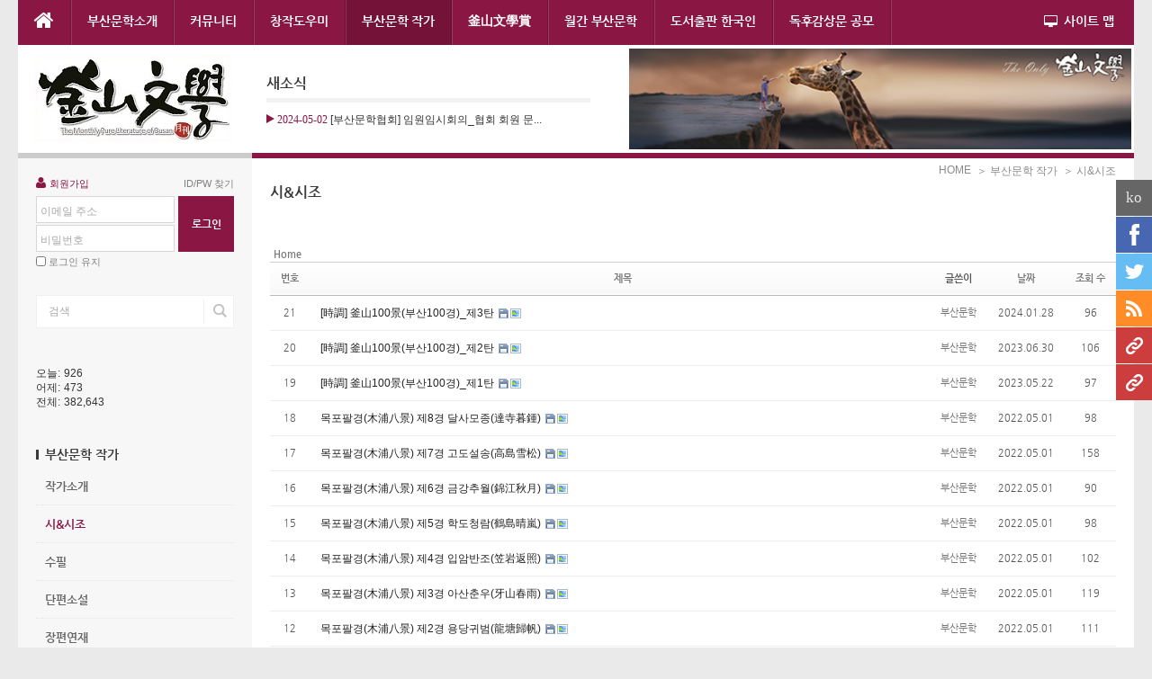

--- FILE ---
content_type: text/html; charset=UTF-8
request_url: http://busanmunhak.com/busanpoem
body_size: 13129
content:
<!DOCTYPE html>
<html lang="ko">
<head>
<!-- META -->
<meta charset="utf-8">
<meta name="Generator" content="XpressEngine">
<meta http-equiv="X-UA-Compatible" content="IE=edge">
<meta http-equiv="X-UA-Compatible" content="IE=edge">
<!-- TITLE -->
<title>시&amp;시조</title>
<!-- CSS -->
<link rel="stylesheet" href="/common/css/xe.min.css?20170216141926" />
<link rel="stylesheet" href="/common/js/plugins/ui/jquery-ui.min.css?20170216141926" />
<link rel="stylesheet" href="https://maxcdn.bootstrapcdn.com/font-awesome/4.2.0/css/font-awesome.min.css" />
<link rel="stylesheet" href="/modules/board/skins/sketchbook/css/board.css?20170216142257" />
<!--[if lt IE 9]><link rel="stylesheet" href="/modules/board/skins/sketchbook/css/ie8.css?20170216142257" />
<![endif]--><link rel="stylesheet" href="/layouts/neat/css/cameron.responsive.css?20171227073609" />
<link rel="stylesheet" href="/layouts/neat/css/layout.css?20171227073609" />
<link rel="stylesheet" href="/layouts/neat/fonts/nanumgothic.css?20171227073610" />
<link rel="stylesheet" href="/layouts/neat/css/colorset1.css?20171227073609" />
<link rel="stylesheet" href="/modules/editor/styles/ckeditor_light/style.css?20170216141926" />
<link rel="stylesheet" href="/widgets/cameronListOne/skins/neat_news_ticker/neat_news_ticker.css?20171227073611" />
<link rel="stylesheet" href="/widgetstyles/neat_more/neat_more.css?20171227073609" />
<link rel="stylesheet" href="/widgets/login_info/skins/neat/neatSign.css?20171227073611" />
<link rel="stylesheet" href="/widgets/counter_status/skins/default/css/widget.css?20170216141926" />
<link rel="stylesheet" href="/widgets/treasurej_popular/skins/neat_popular_tabs/neat_popular.css?20170219203402" />
<link rel="stylesheet" href="/addons/cameron_mobile_nav/css/cameron_mobile_navr.css?20171227073609" />
<link rel="stylesheet" href="/addons/cameron_plugin/css/cameron_plugin.css?20171227110338" />
<link rel="stylesheet" href="/files/faceOff/135/layout.css?20220701012212" />
<!-- JS -->
<script>
var current_url = "http://busanmunhak.com/?mid=busanpoem";
var request_uri = "http://busanmunhak.com/";
var current_mid = "busanpoem";
var waiting_message = "서버에 요청 중입니다. 잠시만 기다려주세요.";
var ssl_actions = new Array();
var default_url = "http://busanmunhak.com/";
</script>
<!--[if lt IE 9]><script src="/common/js/jquery-1.x.min.js?20170216141926"></script>
<![endif]--><!--[if gte IE 9]><!--><script src="/common/js/jquery.min.js?20170216141926"></script>
<!--<![endif]--><script src="/common/js/x.min.js?20171007055321"></script>
<script src="/common/js/xe.min.js?20171202025911"></script>
<script src="/modules/board/tpl/js/board.min.js?20170216141926"></script>
<script src="/layouts/neat/js/modernizr.custom.js?20171227073610"></script>
<script src="/widgets/cameronListOne/skins/neat_news_ticker/neat_news_ticker.js?20171227073611"></script>
<script src="/widgets/login_info/skins/neat/neatSign.js?20171227073611"></script>
<script src="/addons/cameron_plugin/js/cameron_plugin.js?20171227110338"></script>
<!-- RSS -->
<!-- ICON -->


<link href="//maxcdn.bootstrapcdn.com/font-awesome/4.2.0/css/font-awesome.min.css" rel="stylesheet">
<link rel="canonical" href="http://busanmunhak.com/busanpoem" />
<meta property="og:locale" content="ko_KR" />
<meta property="og:type" content="website" />
<meta property="og:url" content="http://busanmunhak.com/busanpoem" />
<meta property="og:title" content="시&amp;amp;시조" />
<style type="text/css" id="settings">
.bd, .bd select, .bd button, .bd table{font-family:'Nanum Gothic','Malgun Gothic',돋움,sans-serif !important}
.bd input, .bd textarea{font-family:돋움,sans-serif !important}
.bd .ngeb{font-family:'Nanum Gothic','Malgun Gothic',돋움,sans-serif !important; font-weight:700}
.bd{color:#777}
.bd a{-ms-transition:all .2s; -moz-transition:all .1s; -o-transition:all .1s; -webkit-transition:all .1s; transition:all .1s; color:#777}
.bd_zine h3{text-shadow:none !important; color:#333}
.bd_hd{padding:0 !important}
.bd_zine.zine li{margin:0; padding:12px 8px 12px 12px}
.bd_zine .cnt{font-family:돋움,sans-serif; margin-top:10px; font-size:12px; color:#888}
.bd_zine.zine .info .itm{margin:20px 7px 0 0}
.bd_zine.card li{background:#f8f8f8}
.bd_zine.card .hx,
.bd_zine.card .notice a{border-radius:0}
.bd_zine.card h3{color:#333 !important}
.bd .card1{margin-top:-20px}
.bd_tb_lst td.title{font-family:돋움,sans-serif}
.bd_tb_lst th,
.bd_tb_lst td{padding:10px 12px}
.bd_tb_lst .notice td, .bd_zine li.notice, .bd_tb_lst .select, .bd_tb_lst tbody tr:hover{background-color:#f9f9f9; -ms-transition:all .1s; -moz-transition:all .1s; -o-transition:all .1s; -webkit-transition:all .1s; transition:all .1s}
.bd_tb_lst{margin-top:0}
.btn_img{height:auto; padding:8px 15px 8px 15px; font-size:12px}
.btn_img.no{height:auto; padding:8px 15px 8px 15px}
.bd .ico_16px{display:none}
.bd .bd_srch_btm .ico_16px{display:inline-block}
.bd .tx_ico_chk{display:none}
.bd_srch_btm .select{padding:8px 4px 7px 4px}
.bd .itx,
.bd select{color:#777}
.bd_srch_btm.on .search{top:8px}


.banner_header{width:478px; vertical-align:middle; display:inline-block; zoom:1; *display:inline; padding-right:20px; padding-left:20px; text-align:right}

#sf-menu a.nav1st{padding-right:18px; padding-left:18px}

body{ font-family:돋음,sans-serif; }
table, input, textarea, select, button { font-family:돋음,sans-serif; }</style>
<style data-id="bdCss">
.bd a:focus,.bd input:focus,.bd button:focus,.bd textarea:focus,.bd select:focus{outline-color:#c71585;}
.bd .replyNum{color:#c71585 !important}
.bd .trackbackNum{color:#8b0000 !important}
.bd.fdb_count .replyNum{background:#c71585;}
.bd.fdb_count .trackbackNum{background:#8b0000;}
.bd em,.bd .color{color:#c71585;}
.bd .shadow{text-shadow:1px 1px 1px #8b0000;}
.bd .bolder{color:#c71585;text-shadow:2px 2px 4px #8b0000;}
.bd .bg_color{background-color:#c71585;}
.bd .bg_f_color{background-color:#c71585;background:-webkit-linear-gradient(#FFF -50%,#c71585 50%);background:linear-gradient(to bottom,#FFF -50%,#c71585 50%);}
.bd .border_color{border-color:#c71585;}
.bd .bx_shadow{box-shadow:0 0 2px #8b0000;}
.viewer_with.on:before{background-color:#c71585;box-shadow:0 0 2px #c71585;}
.bd_zine.zine li:first-child,.bd_tb_lst.common_notice tr:first-child td{margin-top:2px;border-top:1px solid #DDD}
.bd_zine .info b,.bd_zine .info a{color:#8b0000;}
.bd_zine.card h3{color:#c71585;}
.bd_tb_lst{margin-top:0}
.bd_tb_lst .cate span,.bd_tb_lst .author span,.bd_tb_lst .last_post small{max-width:px}
</style><script>
//<![CDATA[
xe.current_lang = "ko";
xe.cmd_find = "찾기";
xe.cmd_cancel = "취소";
xe.cmd_confirm = "확인";
xe.msg_no_root = "루트는 선택 할 수 없습니다.";
xe.msg_no_shortcut = "바로가기는 선택 할 수 없습니다.";
xe.msg_select_menu = "대상 메뉴 선택";
//]]>
</script>
</head>
<body>
<body id="sub" class="colorset1">
<p class="skipNav"><a href="#content" id="skip" tabindex="1">본문으로 바로가기</a></p>
<div id="cameron-body">
	<header id="header" class="cameron-container boxs">
		<div class="neat-top cameron-row boxs">
			<div id="main-menu" class="cameron-md-10 boxs"><nav id="main-nav" class="visible-lg visible-md newclearfix">
	<ul id="sf-menu">
		<li class="navHome"><a class="nav1st" href="http://busanmunhak.com/"><i class="fa fa-home icon-home"></i></a></li>
		<li>
			<a class="nav1st" href="/index">부산문학소개</a>
						<ul>
				<li>
					<a class="nav2nd" href="/introcom">회사소개</a>
														</li><li>
					<a class="nav2nd" href="/eventphoto">행사사진</a>
														</li><li>
					<a class="nav2nd" href="/visitus">찾아오시는길</a>
														</li><li>
					<a class="nav2nd" href="/contact_LZAQ54">CONTACT US</a>
														</li><li>
					<a class="nav2nd" href="/contract">정관</a>
														</li><li>
					<a class="nav2nd" href="/notice">공지사항</a>
														</li><li>
					<a class="nav2nd" href="/production">제작공정관련</a>
														</li><li>
					<a class="nav2nd" href="/qna">Q&amp;A</a>
														</li><li>
					<a class="nav2nd" href="/faq">FAQ</a>
														</li>			</ul>		</li><li>
			<a class="nav1st" href="/community">커뮤니티</a>
						<ul>
				<li>
					<a class="nav2nd" href="/name">방명록</a>
														</li><li>
					<a class="nav2nd" href="/hello">가입인사</a>
														</li><li>
					<a class="nav2nd" href="/freeboard">자유게시판</a>
														</li><li>
					<a class="nav2nd" href="/photogallery">포토갤러리</a>
														</li><li>
					<a class="nav2nd" href="/market">벼룩시장</a>
														</li>			</ul>		</li><li>
			<a class="nav1st" href="/help">창작도우미</a>
						<ul>
				<li>
					<a class="nav2nd" href="/generaltheory">문학일반론</a>
														</li><li>
					<a class="nav2nd" href="/correct">우리글 바로쓰기</a>
														</li><li>
					<a class="nav2nd" href="/feeling">감성게시판</a>
														</li><li>
					<a class="nav2nd" href="/goodwriting">좋은작가 좋은글-김춘봉작가</a>
														</li><li>
					<a class="nav2nd" href="/newbook">신간도서안내</a>
														</li><li>
					<a class="nav2nd" href="/intromunhakgongmo">문학공모전소개</a>
														</li><li>
					<a class="nav2nd" href="/datatank">자료탱크</a>
														</li>			</ul>		</li><li class="current1">
			<a class="nav1st" href="/busanwriter">부산문학 작가</a>
						<ul>
				<li>
					<a class="nav2nd" href="/introbusan">작가소개</a>
														</li><li class="current2">
					<a class="nav2nd" href="/busanpoem">시&amp;시조</a>
														</li><li>
					<a class="nav2nd" href="/busanessay">수필</a>
														</li><li>
					<a class="nav2nd" href="/busanshortnovel">단편소설</a>
														</li><li>
					<a class="nav2nd" href="/busanlong">장편연재</a>
														</li><li>
					<a class="nav2nd" href="/busanchild">아동문학</a>
														</li><li>
					<a class="nav2nd" href="/busancritic">평론</a>
														</li><li>
					<a class="nav2nd" href="/busanart">그림&amp;공예</a>
														</li><li>
					<a class="nav2nd" href="/board_XeaM35">창작마당</a>
														</li>			</ul>		</li><li>
			<a class="nav1st" href="#">釜山文學賞</a>
						<ul>
				<li>
					<a class="nav2nd" href="/busanprizeintro">부산문학상 소개</a>
										<ul>
						<li>
							<a class="nav3rd" href="/board_YYOe34">시(詩)</a>
													</li><li>
							<a class="nav3rd" href="/board_PdVo53">소설</a>
													</li><li>
							<a class="nav3rd" href="/board_bLWM71">수필</a>
													</li>					</ul>				</li><li>
					<a class="nav2nd" href="/newprizeintro">신인문학상 소개</a>
										<ul>
						<li>
							<a class="nav3rd" href="/board_gGpB35">시(詩)</a>
													</li><li>
							<a class="nav3rd" href="/board_Dgmc55">시조</a>
													</li><li>
							<a class="nav3rd" href="/board_TLTZ75">수필</a>
													</li><li>
							<a class="nav3rd" href="/board_JbYT90">소설</a>
													</li><li>
							<a class="nav3rd" href="/board_tmDz09">문학평론</a>
													</li><li>
							<a class="nav3rd" href="/board_heMP27">희곡</a>
													</li>					</ul>				</li><li>
					<a class="nav2nd" href="/winnerlist">수상자 목록</a>
														</li>			</ul>		</li><li>
			<a class="nav1st" href="/monthbusan">월간 부산문학</a>
						<ul>
				<li>
					<a class="nav2nd" href="/article">기사제보</a>
														</li><li>
					<a class="nav2nd" href="/receiveraw">원고접수</a>
														</li><li>
					<a class="nav2nd" href="/advertize">광고접수</a>
														</li><li>
					<a class="nav2nd" href="/subscribe">정기구독신청</a>
														</li><li>
					<a class="nav2nd" href="/data">기사자료</a>
														</li><li>
					<a class="nav2nd" href="/event">행사취재&amp;참관</a>
														</li><li>
					<a class="nav2nd" href="/interview">인터뷰&amp;탐방</a>
														</li><li>
					<a class="nav2nd" href="/munhaknews">문학계뉴스&amp;이슈</a>
														</li><li>
					<a class="nav2nd" href="/media">각종언론보도</a>
														</li><li>
					<a class="nav2nd" href="/listbusan">부산문학 목차</a>
														</li><li>
					<a class="nav2nd" href="/ebook">부산문학 이북</a>
														</li>			</ul>		</li><li>
			<a class="nav1st" href="#">도서출판 한국인</a>
						<ul>
				<li>
					<a class="nav2nd" href="/introhankukin">회사소개</a>
														</li><li>
					<a class="nav2nd" href="/listpublish">출판도서 목록</a>
														</li><li>
					<a class="nav2nd" href="/contact">출판 상담</a>
														</li><li>
					<a class="nav2nd" href="/pressdata">보도 자료</a>
														</li>			</ul>		</li><li>
			<a class="nav1st" href="#">독후감상문 공모</a>
						<ul>
				<li>
					<a class="nav2nd" href="/page_nPbA39">공모전 소개</a>
														</li><li>
					<a class="nav2nd" href="/board_HzPU87">독후감상문 전용 게시판</a>
														</li><li>
					<a class="nav2nd" href="/board_xvya39">수상자 및 심사평</a>
														</li>			</ul>		</li>	</ul>
</nav></div>
			<div id="sitemap" class="visible-lg visible-md cameron-md-2 boxs"><a id="sitemap-link" href="#"><i class="fa fa-desktop icon-desktop"></i> 사이트 맵</a>
<span id="sitemapArrow"></span>
<nav id="sitemap-nav">
	<ul id="sitemap-list" style="background-image:url('http://busanmunhak.dothome.co.kr/layouts/neat/thetitle.png');background-repeat: no-repeat;background-attachment: fixed;
    background-position: center 100px;">
		<li>
			<a class="nav1st" href="/index">부산문학소개</a>
						<ul>
				<li>
					<a class="nav2nd" href="/introcom">회사소개</a>
														</li><li>
					<a class="nav2nd" href="/eventphoto">행사사진</a>
														</li><li>
					<a class="nav2nd" href="/visitus">찾아오시는길</a>
														</li><li>
					<a class="nav2nd" href="/contact_LZAQ54">CONTACT US</a>
														</li><li>
					<a class="nav2nd" href="/contract">정관</a>
														</li><li>
					<a class="nav2nd" href="/notice">공지사항</a>
														</li><li>
					<a class="nav2nd" href="/production">제작공정관련</a>
														</li><li>
					<a class="nav2nd" href="/qna">Q&amp;A</a>
														</li><li>
					<a class="nav2nd" href="/faq">FAQ</a>
														</li>			</ul>		</li><li>
			<a class="nav1st" href="/community">커뮤니티</a>
						<ul>
				<li>
					<a class="nav2nd" href="/name">방명록</a>
														</li><li>
					<a class="nav2nd" href="/hello">가입인사</a>
														</li><li>
					<a class="nav2nd" href="/freeboard">자유게시판</a>
														</li><li>
					<a class="nav2nd" href="/photogallery">포토갤러리</a>
														</li><li>
					<a class="nav2nd" href="/market">벼룩시장</a>
														</li>			</ul>		</li><li>
			<a class="nav1st" href="/help">창작도우미</a>
						<ul>
				<li>
					<a class="nav2nd" href="/generaltheory">문학일반론</a>
														</li><li>
					<a class="nav2nd" href="/correct">우리글 바로쓰기</a>
														</li><li>
					<a class="nav2nd" href="/feeling">감성게시판</a>
														</li><li>
					<a class="nav2nd" href="/goodwriting">좋은작가 좋은글-김춘봉작가</a>
														</li><li>
					<a class="nav2nd" href="/newbook">신간도서안내</a>
														</li><li>
					<a class="nav2nd" href="/intromunhakgongmo">문학공모전소개</a>
														</li><li>
					<a class="nav2nd" href="/datatank">자료탱크</a>
														</li>			</ul>		</li><li class="current1">
			<a class="nav1st" href="/busanwriter">부산문학 작가</a>
						<ul>
				<li>
					<a class="nav2nd" href="/introbusan">작가소개</a>
														</li><li class="current2">
					<a class="nav2nd" href="/busanpoem">시&amp;시조</a>
														</li><li>
					<a class="nav2nd" href="/busanessay">수필</a>
														</li><li>
					<a class="nav2nd" href="/busanshortnovel">단편소설</a>
														</li><li>
					<a class="nav2nd" href="/busanlong">장편연재</a>
														</li><li>
					<a class="nav2nd" href="/busanchild">아동문학</a>
														</li><li>
					<a class="nav2nd" href="/busancritic">평론</a>
														</li><li>
					<a class="nav2nd" href="/busanart">그림&amp;공예</a>
														</li><li>
					<a class="nav2nd" href="/board_XeaM35">창작마당</a>
														</li>			</ul>		</li><li>
			<a class="nav1st" href="#">釜山文學賞</a>
						<ul>
				<li>
					<a class="nav2nd" href="/busanprizeintro">부산문학상 소개</a>
										<ul>
						<li>
							<a class="nav3rd" href="/board_YYOe34">&nbsp;-&nbsp;시(詩)</a>
													</li><li>
							<a class="nav3rd" href="/board_PdVo53">&nbsp;-&nbsp;소설</a>
													</li><li>
							<a class="nav3rd" href="/board_bLWM71">&nbsp;-&nbsp;수필</a>
													</li>					</ul>				</li><li>
					<a class="nav2nd" href="/newprizeintro">신인문학상 소개</a>
										<ul>
						<li>
							<a class="nav3rd" href="/board_gGpB35">&nbsp;-&nbsp;시(詩)</a>
													</li><li>
							<a class="nav3rd" href="/board_Dgmc55">&nbsp;-&nbsp;시조</a>
													</li><li>
							<a class="nav3rd" href="/board_TLTZ75">&nbsp;-&nbsp;수필</a>
													</li><li>
							<a class="nav3rd" href="/board_JbYT90">&nbsp;-&nbsp;소설</a>
													</li><li>
							<a class="nav3rd" href="/board_tmDz09">&nbsp;-&nbsp;문학평론</a>
													</li><li>
							<a class="nav3rd" href="/board_heMP27">&nbsp;-&nbsp;희곡</a>
													</li>					</ul>				</li><li>
					<a class="nav2nd" href="/winnerlist">수상자 목록</a>
														</li>			</ul>		</li><li>
			<a class="nav1st" href="/monthbusan">월간 부산문학</a>
						<ul>
				<li>
					<a class="nav2nd" href="/article">기사제보</a>
														</li><li>
					<a class="nav2nd" href="/receiveraw">원고접수</a>
														</li><li>
					<a class="nav2nd" href="/advertize">광고접수</a>
														</li><li>
					<a class="nav2nd" href="/subscribe">정기구독신청</a>
														</li><li>
					<a class="nav2nd" href="/data">기사자료</a>
														</li><li>
					<a class="nav2nd" href="/event">행사취재&amp;참관</a>
														</li><li>
					<a class="nav2nd" href="/interview">인터뷰&amp;탐방</a>
														</li><li>
					<a class="nav2nd" href="/munhaknews">문학계뉴스&amp;이슈</a>
														</li><li>
					<a class="nav2nd" href="/media">각종언론보도</a>
														</li><li>
					<a class="nav2nd" href="/listbusan">부산문학 목차</a>
														</li><li>
					<a class="nav2nd" href="/ebook">부산문학 이북</a>
														</li>			</ul>		</li><li>
			<a class="nav1st" href="#">도서출판 한국인</a>
						<ul>
				<li>
					<a class="nav2nd" href="/introhankukin">회사소개</a>
														</li><li>
					<a class="nav2nd" href="/listpublish">출판도서 목록</a>
														</li><li>
					<a class="nav2nd" href="/contact">출판 상담</a>
														</li><li>
					<a class="nav2nd" href="/pressdata">보도 자료</a>
														</li>			</ul>		</li><li>
			<a class="nav1st" href="#">독후감상문 공모</a>
						<ul>
				<li>
					<a class="nav2nd" href="/page_nPbA39">공모전 소개</a>
														</li><li>
					<a class="nav2nd" href="/board_HzPU87">독후감상문 전용 게시판</a>
														</li><li>
					<a class="nav2nd" href="/board_xvya39">수상자 및 심사평</a>
														</li>			</ul>		</li>	</ul>
</nav>
</div>
		</div>
		
		<div class="neat-header cameron-row boxs">
			<div class="neat-header-v">
				<div class="logo_header boxs">
					<a href="/index" id="logo" tabindex="2">
													<img src="http://busanmunhak.com/files/attach/images/135/e3d3473e2f379d354238d38576cedda4.jpg" alt="부산문학" title="부산문학">
											</a>
				</div>
																											<div class="news_header boxs">
										<div class="xe-widget-wrapper " style=""><div id="neat_more2" class="neat_more">
	<div class="moreTitle newclearfix">
		<h4>
						새소식					</h4>
					</div>
    <div style="*zoom:1;padding:0px 0px 0px 0px !important;"><script type="text/javascript">
jQuery(function($){
	$('#ticker2').list_ticker({
		speed:5000,
		effect:'slide',
		random:false
	});
})
</script>
<ul id="ticker2" class="neat_news_ticker">
	<li>
		<a href="/3905416"><span class="news_arrow"></span>
											<span class="date">2024-05-02</span>													<span class="title">[부산문학협회] 임원임시회의_협회 회원 문...</span>
																	</a>
	</li><li>
		<a href="/3880455"><span class="news_arrow"></span>
											<span class="date">2024-02-14</span>													<span class="title">올해 새롭게 도전할 은유시인의 세 가지 과제</span>
																	</a>
	</li><li>
		<a href="/3874076"><span class="news_arrow"></span>
											<span class="date">2024-01-28</span>													<span class="title">다대포를 구슬피 떠도는 임란진혼곡_김영찬 ...</span>
																	</a>
	</li><li>
		<a href="/3873570"><span class="news_arrow"></span>
											<span class="date">2024-01-27</span>													<span class="title">2024년 [부산문학협회] 제1차 정기총회</span>
																	</a>
	</li><li>
		<a href="/3868146"><span class="news_arrow"></span>
											<span class="date">2024-01-16</span>													<span class="title">[부산문학협회] 회원 시화전 및 부산100경전...</span>
																	</a>
	</li><li>
		<a href="/3861247"><span class="news_arrow"></span>
											<span class="date">2024-01-01</span>													<span class="title">[부산문학협회] 주최 제1차 [독후감상문공모...</span>
																	</a>
	</li><li>
		<a href="/3859616"><span class="news_arrow"></span>
											<span class="date">2023-12-29</span>													<span class="title">[부산문학협회] 제1회 부산문학인상 및 신인...</span>
																	</a>
	</li><li>
		<a href="/3859615"><span class="news_arrow"></span>
											<span class="date">2023-12-29</span>													<span class="title">[부산문학협회] 송년회_2023년12월29일 PM6:00</span>
																	</a>
	</li><li>
		<a href="/3849368"><span class="news_arrow"></span>
											<span class="date">2023-12-09</span>													<span class="title">[부산문학협회] 시낭송시화전분과회의</span>
																	</a>
	</li><li>
		<a href="/3849360"><span class="news_arrow"></span>
											<span class="date">2023-12-09</span>													<span class="title">[부산문학협회] 임원 좌담회</span>
																	</a>
	</li><li>
		<a href="/3846443"><span class="news_arrow"></span>
											<span class="date">2023-12-03</span>													<span class="title">[부산문학협회] 조직도와 각 조직의 역할</span>
																	</a>
	</li><li>
		<a href="/3846440"><span class="news_arrow"></span>
											<span class="date">2023-12-03</span>													<span class="title">&lt;부산문학협회&gt; 조직도와 각 조직의 역할</span>
																	</a>
	</li><li>
		<a href="/3843153"><span class="news_arrow"></span>
											<span class="date">2023-11-26</span>													<span class="title">[부산문학협회] 제1회 부산문학인상 및 신인...</span>
																	</a>
	</li><li>
		<a href="/3843152"><span class="news_arrow"></span>
											<span class="date">2023-11-26</span>													<span class="title">[부산문학협회] 제1회 부산문학인상 및 신인...</span>
																	</a>
	</li><li>
		<a href="/3843151"><span class="news_arrow"></span>
											<span class="date">2023-11-26</span>													<span class="title">[부산문학협회] 제1회 부산문학인상 및 신인...</span>
																	</a>
	</li><li>
		<a href="/3834527"><span class="news_arrow"></span>
											<span class="date">2023-11-08</span>													<span class="title">[부산문학협회] 정기총회(11월5일 오후5시) ...</span>
																	</a>
	</li><li>
		<a href="/3834466"><span class="news_arrow"></span>
											<span class="date">2023-11-08</span>													<span class="title">[부산문인협회] 박혜숙이 11월 5일 [부산문...</span>
																	</a>
	</li><li>
		<a href="/3834452"><span class="news_arrow"></span>
											<span class="date">2023-11-08</span>													<span class="title">[부산문인협회] 박혜숙이 11월 5일 [부산문...</span>
																	</a>
	</li><li>
		<a href="/3831714"><span class="news_arrow"></span>
											<span class="date">2023-11-03</span>													<span class="title">이제는 모바일환경에서도 부산문학을 접근할...</span>
																	</a>
	</li><li>
		<a href="/3825264"><span class="news_arrow"></span>
											<span class="date">2023-10-20</span>													<span class="title">부산문학협회 심벌&amp;로고, 행사용 협회기</span>
																	</a>
	</li></ul></div></div></div>
				</div>								<div class="banner_header boxs"><img src="http://busanmunhak.com/top3.jpg"  width=558></div>
				<div class="login-header boxs">
					<div class="xe-widget-wrapper " style=""><div style="*zoom:1;padding:0px 0px 0px 0px !important;"><form id="fo_login_widget" action="/index.php?act=procMemberLogin" method="post"  class="account"><input type="hidden" name="error_return_url" value="/busanpoem" /><input type="hidden" name="mid" value="busanpoem" /><input type="hidden" name="vid" value="" /><input type="hidden" name="ruleset" value="@login" />
	<fieldset id="acField">
		<input type="hidden" name="act" value="procMemberLogin" />
		<input type="hidden" name="success_return_url" value="/busanpoem" />
		<input type="hidden" name="xe_validator_id" value="widgets/login_info/skins/neat/login_form/1" />
		<div class="helpSign newclearfix">
			<a class="signup" href="/index.php?mid=busanpoem&amp;act=dispMemberSignUpForm"><i class="fa fa-user"></i> 회원가입</a> 
			<a class="help" href="/index.php?mid=busanpoem&amp;act=dispMemberFindAccount">ID/PW 찾기</a>
		</div>
				<div class="newclearfix">
			<div class="idpw">
				<div class="id">
									<label for="user_id">이메일 주소</label>
					<input name="user_id" id="user_id" type="email" required onBlur="if(this.value.length!=0){this.style.backgroundColor='#ffffff'}else{this.style.backgroundColor='transparent'};" />
								</div>
				<div class="pw">
					<label for="user_pw">비밀번호</label>
					<input name="password" id="user_pw" type="password" required onBlur="if(this.value.length!=0){this.style.backgroundColor='#ffffff'}else{this.style.backgroundColor='transparent'};" />
				</div>
			</div>
			<div class="sButton"><input type="submit" value="로그인" /></div>
		</div>
		<div class="keep newclearfix">
			<input type="checkbox" name="keep_signed" id="keep_signed" value="Y" />
			<label for="keep_signed">로그인 유지</label>
		</div>
		<div class="acWarning">브라우저를 닫더라도 로그인이 계속 유지될 수 있습니다. 로그인 유지 기능을 사용할 경우 다음 접속부터는 로그인할 필요가 없습니다. 단, 게임방, 학교 등 공공장소에서 이용 시 개인정보가 유출될 수 있으니 꼭 로그아웃을 해주세요.</div>
	</fieldset>
</form></div></div>
				</div>
			</div>
		</div>
	</header>
	
	<section id="contents" class="cameron-container boxs">
		<div class="cameron-row boxs">
			<aside id="sidebar" class="cameron-md-custom boxs">
	<div class="side-widget side-login newclearfix">
		<div class="xe-widget-wrapper " style=""><div style="*zoom:1;padding:0px 0px 0px 0px !important;"><form id="fo_login_widget" action="/index.php?act=procMemberLogin" method="post"  class="account"><input type="hidden" name="error_return_url" value="/busanpoem" /><input type="hidden" name="mid" value="busanpoem" /><input type="hidden" name="vid" value="" /><input type="hidden" name="ruleset" value="@login" />
	<fieldset id="acField">
		<input type="hidden" name="act" value="procMemberLogin" />
		<input type="hidden" name="success_return_url" value="/busanpoem" />
		<input type="hidden" name="xe_validator_id" value="widgets/login_info/skins/neat/login_form/1" />
		<div class="helpSign newclearfix">
			<a class="signup" href="/index.php?mid=busanpoem&amp;act=dispMemberSignUpForm"><i class="fa fa-user"></i> 회원가입</a> 
			<a class="help" href="/index.php?mid=busanpoem&amp;act=dispMemberFindAccount">ID/PW 찾기</a>
		</div>
				<div class="newclearfix">
			<div class="idpw">
				<div class="id">
									<label for="user_id">이메일 주소</label>
					<input name="user_id" id="user_id" type="email" required onBlur="if(this.value.length!=0){this.style.backgroundColor='#ffffff'}else{this.style.backgroundColor='transparent'};" />
								</div>
				<div class="pw">
					<label for="user_pw">비밀번호</label>
					<input name="password" id="user_pw" type="password" required onBlur="if(this.value.length!=0){this.style.backgroundColor='#ffffff'}else{this.style.backgroundColor='transparent'};" />
				</div>
			</div>
			<div class="sButton"><input type="submit" value="로그인" /></div>
		</div>
		<div class="keep newclearfix">
			<input type="checkbox" name="keep_signed" id="keep_signed" value="Y" />
			<label for="keep_signed">로그인 유지</label>
		</div>
		<div class="acWarning">브라우저를 닫더라도 로그인이 계속 유지될 수 있습니다. 로그인 유지 기능을 사용할 경우 다음 접속부터는 로그인할 필요가 없습니다. 단, 게임방, 학교 등 공공장소에서 이용 시 개인정보가 유출될 수 있으니 꼭 로그아웃을 해주세요.</div>
	</fieldset>
</form></div></div>
	</div>
	<div class="side-widget newclearfix">
		<form action="http://busanmunhak.com/" method="post"  id="sideSearch" class="newclearfix">
			<input type="hidden" name="vid" value="" />
			<input type="hidden" name="mid" value="busanpoem" />
			<input type="hidden" name="act" value="IS" />
			<input type="hidden" name="where" value="" />
			<input type="hidden" name="search_target" value="title_content" />
			<input type="text" name="is_keyword" id="search_input" class="inputText" placeholder="검색" value="" />
			<input type="submit" class="submit search_submit" value="" />
		</form>
	</div>	<div class="side-widget newclearfix">
		<p style="text-align:center;"><div class="xe-widget-wrapper " style=""><div style="*zoom:1;padding:0px 0px 0px 0px !important;"><div class="widgetContainer">
    <dl class="widgetCounter">
        <dt>오늘:</dt>
        <dd>926</dd>
        <dt>어제:</dt>
        <dd>473</dd>
        <dt>전체:</dt>
        <dd>382,643</dd>
    </dl>
</div>
</div></div></p>	</div>	<div class="side-widget newclearfix">
		
		<ul id="side_menu">
			<li>
				<span class="sm_title">부산문학 작가</span>
				
				<ul>
					<li>
													<a href="/introbusan" class="sm2nd">작가소개</a>
																	</li><li class="current2">
													<a href="/busanpoem" class="sm2nd">시&amp;시조</a>
																	</li><li>
													<a href="/busanessay" class="sm2nd">수필</a>
																	</li><li>
													<a href="/busanshortnovel" class="sm2nd">단편소설</a>
																	</li><li>
													<a href="/busanlong" class="sm2nd">장편연재</a>
																	</li><li>
													<a href="/busanchild" class="sm2nd">아동문학</a>
																	</li><li>
													<a href="/busancritic" class="sm2nd">평론</a>
																	</li><li>
													<a href="/busanart" class="sm2nd">그림&amp;공예</a>
																	</li><li>
													<a href="/board_XeaM35" class="sm2nd">창작마당</a>
																	</li>				</ul>
				
			</li>		</ul>
		
	</div>	<div class="side-widget newclearfix">
		<a href="http://www.mkorean.com"   target="_blank"><img src="http://busanmunhak.com/monthkoreanbanner.jpg" width=220 height=100 /></a>	</div>	
		<div class="side-widget newclearfix">
		<div class="xe-widget-wrapper " style=""><div style="*zoom:1;padding:0px 0px 0px 0px !important;"><div id="popular2" class="neat-popular newClear">
	
	<div class="tabs_items newClear" style="width:220px">
		<ul>
												<li style="width:73.333333333333px"><a id="pd_link_s2" class="tabs_active" href="#">인기글</a></li>
																<li style="width:73.333333333333px"><a id="nd_link_s2" href="#">최신글</a></li>
																<li style="width:73.333333333333px"><a id="nc_link_s2" href="#">최신댓글</a></li>
									</ul>
	</div>
	
	
	<div class="tabs_inner newClear" style="width:220px">
		
		<div id="popular_documents_s2" class="tabs_content tabs_active">
					</div>
		
		
		
		<div id="newest_documents_s2" class="tabs_content">
			<ul>
				<li class="newClear">
					<a href="http://busanmunhak.com/oldpoem/1807857">
																			<p class="tabs_thumb">
								<img src="http://busanmunhak.com/files/thumbnails/857/807/001/60x60.crop.jpg" border="0" alt="" />							</p>
																									<p class="text_title">목포팔경(木浦八景) 제...</p>
																									<p class="text_content">목포팔경(木浦八景) 제1경 유산기암(儒山奇巖)</p>
																									<p class="text_date">2022-05-13</p>
																	</a>
				</li><li class="newClear">
					<a href="http://busanmunhak.com/oldpoem/1807841">
																			<p class="tabs_thumb">
								<img src="http://busanmunhak.com/files/thumbnails/841/807/001/60x60.crop.jpg" border="0" alt="" />							</p>
																									<p class="text_title">목포팔경(木浦八景) 제...</p>
																									<p class="text_content">목포팔경(木浦八景) 제2경 용당귀범(龍塘歸帆)</p>
																									<p class="text_date">2022-05-13</p>
																	</a>
				</li><li class="newClear">
					<a href="http://busanmunhak.com/oldpoem/1807828">
																			<p class="tabs_thumb">
								<img src="http://busanmunhak.com/files/thumbnails/828/807/001/60x60.crop.jpg" border="0" alt="" />							</p>
																									<p class="text_title">목포팔경(木浦八景) 제...</p>
																									<p class="text_content">목포팔경(木浦八景) 제2경 용당귀범(龍塘歸帆)</p>
																									<p class="text_date">2022-05-13</p>
																	</a>
				</li><li class="newClear">
					<a href="http://busanmunhak.com/oldpoem/1807812">
																			<p class="tabs_thumb">
								<img src="http://busanmunhak.com/files/thumbnails/812/807/001/60x60.crop.jpg" border="0" alt="" />							</p>
																									<p class="text_title">목포팔경(木浦八景) 제...</p>
																									<p class="text_content">목포팔경(木浦八景) 제3경 아산춘우(牙山春雨)</p>
																									<p class="text_date">2022-05-13</p>
																	</a>
				</li><li class="newClear">
					<a href="http://busanmunhak.com/oldpoem/1807796">
																			<p class="tabs_thumb">
								<img src="http://busanmunhak.com/files/thumbnails/796/807/001/60x60.crop.jpg" border="0" alt="" />							</p>
																									<p class="text_title">목포팔경(木浦八景) 제...</p>
																									<p class="text_content">목포팔경(木浦八景) 제4경 입암반조(笠岩返照)</p>
																									<p class="text_date">2022-05-13</p>
																	</a>
				</li>			</ul>
		</div>
		
		
		
		<div id="newest_comments_s2" class="tabs_content">
			<ul>
				<li class="newClear">
					<a href="http://busanmunhak.com/poem/1712#comment_1793">
						<p class="tabs_text">
							<span class="tabs_content2">예, 멋진 장시입니다. 가슴을 훗훗하게 하는...</span>
							<span class="tabs_date2">&nbsp;&nbsp;2017-12-22</span>
						</p>
					</a>
				</li><li class="newClear">
					<a href="http://busanmunhak.com/poem/1710#comment_1790">
						<p class="tabs_text">
							<span class="tabs_content2">겨울은 역시 회색빛이군요. 그래도 겨울의 대명사는 역시 까치처럼 여겨집니다.</span>
							<span class="tabs_date2">&nbsp;&nbsp;2017-12-22</span>
						</p>
					</a>
				</li><li class="newClear">
					<a href="http://busanmunhak.com/poem/1708#comment_1787">
						<p class="tabs_text">
							<span class="tabs_content2">역린이 화두네요^^</span>
							<span class="tabs_date2">&nbsp;&nbsp;2017-12-22</span>
						</p>
					</a>
				</li><li class="newClear">
					<a href="http://busanmunhak.com/poem/1706#comment_1784">
						<p class="tabs_text">
							<span class="tabs_content2">네, 화이팅입니다!</span>
							<span class="tabs_date2">&nbsp;&nbsp;2017-12-22</span>
						</p>
					</a>
				</li><li class="newClear">
					<a href="http://busanmunhak.com/poem/1703#comment_1781">
						<p class="tabs_text">
							<span class="tabs_content2">선샤인님은 한국인 사이트에도 좋은 작품을 올려주시는데, 혼자서 올리시니 마치 도배 같은 느낌이 드네요. ...</span>
							<span class="tabs_date2">&nbsp;&nbsp;2017-12-22</span>
						</p>
					</a>
				</li><li class="newClear">
					<a href="http://busanmunhak.com/poem/1693#comment_1778">
						<p class="tabs_text">
							<span class="tabs_content2">이제 지방선거가 6개월 남았네요. 훌륭한 인재를 뽑아야 하는데, 왜 당선만 되면 개차반이 되는지 모르겠네요.</span>
							<span class="tabs_date2">&nbsp;&nbsp;2017-12-22</span>
						</p>
					</a>
				</li><li class="newClear">
					<a href="http://busanmunhak.com/poem/1691#comment_1775">
						<p class="tabs_text">
							<span class="tabs_content2">아~!! 선샤인님~!!</span>
							<span class="tabs_date2">&nbsp;&nbsp;2017-12-22</span>
						</p>
					</a>
				</li>			</ul>
		</div>
		
	</div>
</div>
<script>
jQuery(function($){
	var $popular = $("#popular2"),
		$tabs_items = $popular.find(".tabs_items"),
		$tabs_itema = $tabs_items.find("a"),
		$tabs_inner = $popular.find(".tabs_inner");
	var $pds = $("#popular_documents_s2"),
		$nds = $("#newest_documents_s2"),
		$ncs = $("#newest_comments_s2");
	function actTab($tid){
		$tabs_itema.removeClass("tabs_active");
		$tid.addClass("tabs_active");
	}
	function actItem($sid){
		$tabs_inner.find(".tabs_active").removeClass("tabs_active");
		$sid.addClass("tabs_active");
	}
	$tabs_itema.on("mouseover click",function(e){
		e.preventDefault();
		var $tid = $(this);
		actTab($tid);
	});
	$("#pd_link_s2").on("mouseover click",function(e){
		e.preventDefault();
		actItem($pds);
	});
	$("#nd_link_s2").on("mouseover click",function(e){
		e.preventDefault();
		actItem($nds);
	});
	$("#nc_link_s2").on("mouseover click",function(e){
		e.preventDefault();
		actItem($ncs);
	});
});
</script></div></div>	</div>		<div class="side-widget newclearfix">
		<a href="http://blog.naver.com/bchistory"   target="_blank"><img src="http://busanmunhak.com/kimchunbong_blog.jpg" /></a>	</div>		</aside>
			<section id="content" class="newclearfix">
								<section id="content-header" class="newclearfix">
	<nav id="neat_breadcrumb" class="newclearfix">
		<ul>
			<li><a href="/index">HOME</a></li>
			<li><a href="/busanwriter">＞ 부산문학 작가</a></li>			<li><a href="/busanpoem">＞ 시&amp;시조</a></li>					</ul>
	</nav>
	<header id="neat_title" class="newclearfix">
		<h1 class="page_title">시&시조</h1>
			</header>
</section>				<div class="content newclearfix">
																					<!--#JSPLUGIN:ui--><script>//<![CDATA[
var lang_type = "ko";
var bdLogin = "로그인 하시겠습니까?@/index.php?mid=busanpoem&act=dispMemberLoginForm";
jQuery(function($){
	board('#bd_202_0');
	$.cookie('bd_viewer_font',$('body').css('font-family'));
});
//]]></script>
<div></div><div id="bd_202_0" class="bd  " data-default_style="list" data-bdFilesType="">
<div class="bd_hd clear">
	<div class="bd_bc fl">
	<a href="http://busanmunhak.com/"><strong>Home</strong></a>
	</div>	
		
	<div class="bd_set fr m_btn_wrp m_no">
																									</div>
	
	</div>
<div class="bd_lst_wrp">
<div class="tl_srch clear">
	
			
	</div>
<div class="cnb_n_list">
</div>
		<table class="bd_lst bd_tb_lst bd_tb">
	<caption class="blind">List of Articles</caption>
	<thead class="bg_f_f9">
		
		<tr>
						<th scope="col" class="no"><span><a href="/index.php?mid=busanpoem&amp;order_type=desc" title="내림차순">번호</a></span></th>																																													<th scope="col" class="title"><span><a href="/index.php?mid=busanpoem&amp;sort_index=title&amp;order_type=desc">제목</a></span></th>
																																										<th scope="col"><span>글쓴이</span></th>																																													<th scope="col"><span><a href="/index.php?mid=busanpoem&amp;sort_index=regdate&amp;order_type=desc">날짜</a></span></th>																																													<th scope="col" class="m_no"><span><a href="/index.php?mid=busanpoem&amp;sort_index=readed_count&amp;order_type=desc">조회 수</a></span></th>														</tr>
	</thead>
	<tbody>
		
				
		<tr>
						<td class="no">
								21			</td>																																													<td class="title">
				
								<a href="/busanpoem/3874083" class="hx" data-viewer="/index.php?mid=busanpoem&amp;document_srl=3874083&amp;listStyle=viewer">
					[時調] 釜山100景(부산100경)_제3탄				</a>
																								<span class="extraimages"><img src="http://busanmunhak.com/modules/document/tpl/icons//file.gif" alt="file" title="file" style="margin-right:2px;" /><i class="attached_image" title="Image"></i></span>
							</td>
																																										<td class="author"><span><a href="#popup_menu_area" class="member_486" onclick="return false">부산문학</a></span></td>																																													<td class="time" title="19:41">2024.01.28</td>																																													<td class="m_no">96</td>														</tr><tr>
						<td class="no">
								20			</td>																																													<td class="title">
				
								<a href="/busanpoem/3763830" class="hx" data-viewer="/index.php?mid=busanpoem&amp;document_srl=3763830&amp;listStyle=viewer">
					[時調] 釜山100景(부산100경)_제2탄				</a>
																								<span class="extraimages"><img src="http://busanmunhak.com/modules/document/tpl/icons//file.gif" alt="file" title="file" style="margin-right:2px;" /><i class="attached_image" title="Image"></i></span>
							</td>
																																										<td class="author"><span><a href="#popup_menu_area" class="member_486" onclick="return false">부산문학</a></span></td>																																													<td class="time" title="14:42">2023.06.30</td>																																													<td class="m_no">106</td>														</tr><tr>
						<td class="no">
								19			</td>																																													<td class="title">
				
								<a href="/busanpoem/3744744" class="hx" data-viewer="/index.php?mid=busanpoem&amp;document_srl=3744744&amp;listStyle=viewer">
					[時調] 釜山100景(부산100경)_제1탄				</a>
																								<span class="extraimages"><img src="http://busanmunhak.com/modules/document/tpl/icons//file.gif" alt="file" title="file" style="margin-right:2px;" /><i class="attached_image" title="Image"></i></span>
							</td>
																																										<td class="author"><span><a href="#popup_menu_area" class="member_486" onclick="return false">부산문학</a></span></td>																																													<td class="time" title="20:18">2023.05.22</td>																																													<td class="m_no">97</td>														</tr><tr>
						<td class="no">
								18			</td>																																													<td class="title">
				
								<a href="/busanpoem/1751401" class="hx" data-viewer="/index.php?mid=busanpoem&amp;document_srl=1751401&amp;listStyle=viewer">
					목포팔경(木浦八景) 제8경 달사모종(達寺暮鍾)				</a>
																								<span class="extraimages"><img src="http://busanmunhak.com/modules/document/tpl/icons//file.gif" alt="file" title="file" style="margin-right:2px;" /><i class="attached_image" title="Image"></i></span>
							</td>
																																										<td class="author"><span><a href="#popup_menu_area" class="member_486" onclick="return false">부산문학</a></span></td>																																													<td class="time" title="13:26">2022.05.01</td>																																													<td class="m_no">98</td>														</tr><tr>
						<td class="no">
								17			</td>																																													<td class="title">
				
								<a href="/busanpoem/1751388" class="hx" data-viewer="/index.php?mid=busanpoem&amp;document_srl=1751388&amp;listStyle=viewer">
					목포팔경(木浦八景) 제7경 고도설송(高島雪松)				</a>
																								<span class="extraimages"><img src="http://busanmunhak.com/modules/document/tpl/icons//file.gif" alt="file" title="file" style="margin-right:2px;" /><i class="attached_image" title="Image"></i></span>
							</td>
																																										<td class="author"><span><a href="#popup_menu_area" class="member_486" onclick="return false">부산문학</a></span></td>																																													<td class="time" title="13:25">2022.05.01</td>																																													<td class="m_no">158</td>														</tr><tr>
						<td class="no">
								16			</td>																																													<td class="title">
				
								<a href="/busanpoem/1751372" class="hx" data-viewer="/index.php?mid=busanpoem&amp;document_srl=1751372&amp;listStyle=viewer">
					목포팔경(木浦八景) 제6경 금강추월(錦江秋月)				</a>
																								<span class="extraimages"><img src="http://busanmunhak.com/modules/document/tpl/icons//file.gif" alt="file" title="file" style="margin-right:2px;" /><i class="attached_image" title="Image"></i></span>
							</td>
																																										<td class="author"><span><a href="#popup_menu_area" class="member_486" onclick="return false">부산문학</a></span></td>																																													<td class="time" title="13:25">2022.05.01</td>																																													<td class="m_no">90</td>														</tr><tr>
						<td class="no">
								15			</td>																																													<td class="title">
				
								<a href="/busanpoem/1751353" class="hx" data-viewer="/index.php?mid=busanpoem&amp;document_srl=1751353&amp;listStyle=viewer">
					목포팔경(木浦八景) 제5경 학도청람(鶴島晴嵐)				</a>
																								<span class="extraimages"><img src="http://busanmunhak.com/modules/document/tpl/icons//file.gif" alt="file" title="file" style="margin-right:2px;" /><i class="attached_image" title="Image"></i></span>
							</td>
																																										<td class="author"><span><a href="#popup_menu_area" class="member_486" onclick="return false">부산문학</a></span></td>																																													<td class="time" title="13:24">2022.05.01</td>																																													<td class="m_no">98</td>														</tr><tr>
						<td class="no">
								14			</td>																																													<td class="title">
				
								<a href="/busanpoem/1751340" class="hx" data-viewer="/index.php?mid=busanpoem&amp;document_srl=1751340&amp;listStyle=viewer">
					목포팔경(木浦八景) 제4경 입암반조(笠岩返照)				</a>
																								<span class="extraimages"><img src="http://busanmunhak.com/modules/document/tpl/icons//file.gif" alt="file" title="file" style="margin-right:2px;" /><i class="attached_image" title="Image"></i></span>
							</td>
																																										<td class="author"><span><a href="#popup_menu_area" class="member_486" onclick="return false">부산문학</a></span></td>																																													<td class="time" title="13:23">2022.05.01</td>																																													<td class="m_no">102</td>														</tr><tr>
						<td class="no">
								13			</td>																																													<td class="title">
				
								<a href="/busanpoem/1751318" class="hx" data-viewer="/index.php?mid=busanpoem&amp;document_srl=1751318&amp;listStyle=viewer">
					목포팔경(木浦八景) 제3경 아산춘우(牙山春雨)				</a>
																								<span class="extraimages"><img src="http://busanmunhak.com/modules/document/tpl/icons//file.gif" alt="file" title="file" style="margin-right:2px;" /><i class="attached_image" title="Image"></i></span>
							</td>
																																										<td class="author"><span><a href="#popup_menu_area" class="member_486" onclick="return false">부산문학</a></span></td>																																													<td class="time" title="13:22">2022.05.01</td>																																													<td class="m_no">119</td>														</tr><tr>
						<td class="no">
								12			</td>																																													<td class="title">
				
								<a href="/busanpoem/1751296" class="hx" data-viewer="/index.php?mid=busanpoem&amp;document_srl=1751296&amp;listStyle=viewer">
					목포팔경(木浦八景) 제2경 용당귀범(龍塘歸帆)				</a>
																								<span class="extraimages"><img src="http://busanmunhak.com/modules/document/tpl/icons//file.gif" alt="file" title="file" style="margin-right:2px;" /><i class="attached_image" title="Image"></i></span>
							</td>
																																										<td class="author"><span><a href="#popup_menu_area" class="member_486" onclick="return false">부산문학</a></span></td>																																													<td class="time" title="13:21">2022.05.01</td>																																													<td class="m_no">111</td>														</tr><tr>
						<td class="no">
								11			</td>																																													<td class="title">
				
								<a href="/busanpoem/1751273" class="hx" data-viewer="/index.php?mid=busanpoem&amp;document_srl=1751273&amp;listStyle=viewer">
					목포팔경(木浦八景) 제1경 유산기암(儒山奇巖)				</a>
																								<span class="extraimages"><img src="http://busanmunhak.com/modules/document/tpl/icons//file.gif" alt="file" title="file" style="margin-right:2px;" /><i class="attached_image" title="Image"></i></span>
							</td>
																																										<td class="author"><span><a href="#popup_menu_area" class="member_486" onclick="return false">부산문학</a></span></td>																																													<td class="time" title="13:17">2022.05.01</td>																																													<td class="m_no">93</td>														</tr><tr>
						<td class="no">
								10			</td>																																													<td class="title">
				
								<a href="/busanpoem/5827" class="hx" data-viewer="/index.php?mid=busanpoem&amp;document_srl=5827&amp;listStyle=viewer">
					﻿[時調] 인동초(忍冬草)				</a>
																								<span class="extraimages"><i class="attached_image" title="Image"></i></span>
							</td>
																																										<td class="author"><span><a href="#popup_menu_area" class="member_486" onclick="return false">부산문학</a></span></td>																																													<td class="time" title="16:10">2018.03.20</td>																																													<td class="m_no">208</td>														</tr><tr>
						<td class="no">
								9			</td>																																													<td class="title">
				
								<a href="/busanpoem/5797" class="hx" data-viewer="/index.php?mid=busanpoem&amp;document_srl=5797&amp;listStyle=viewer">
					[時調] 을숙도(乙淑島) 단상(斷想)				</a>
																								<span class="extraimages"><i class="attached_image" title="Image"></i></span>
							</td>
																																										<td class="author"><span><a href="#popup_menu_area" class="member_486" onclick="return false">부산문학</a></span></td>																																													<td class="time" title="16:10">2018.03.20</td>																																													<td class="m_no">164</td>														</tr><tr>
						<td class="no">
								8			</td>																																													<td class="title">
				
								<a href="/busanpoem/5767" class="hx" data-viewer="/index.php?mid=busanpoem&amp;document_srl=5767&amp;listStyle=viewer">
					[時調] 금낭화(錦囊花)				</a>
																								<span class="extraimages"><i class="attached_image" title="Image"></i></span>
							</td>
																																										<td class="author"><span><a href="#popup_menu_area" class="member_486" onclick="return false">부산문학</a></span></td>																																													<td class="time" title="16:09">2018.03.20</td>																																													<td class="m_no">211</td>														</tr><tr>
						<td class="no">
								7			</td>																																													<td class="title">
				
								<a href="/busanpoem/5753" class="hx" data-viewer="/index.php?mid=busanpoem&amp;document_srl=5753&amp;listStyle=viewer">
					[詩] 여명(黎明)				</a>
																								<span class="extraimages"><i class="attached_image" title="Image"></i></span>
							</td>
																																										<td class="author"><span><a href="#popup_menu_area" class="member_486" onclick="return false">부산문학</a></span></td>																																													<td class="time" title="16:08">2018.03.20</td>																																													<td class="m_no">179</td>														</tr><tr>
						<td class="no">
								6			</td>																																													<td class="title">
				
								<a href="/busanpoem/5739" class="hx" data-viewer="/index.php?mid=busanpoem&amp;document_srl=5739&amp;listStyle=viewer">
					[詩] 아! 지옥(地獄)에서				</a>
																								<span class="extraimages"><i class="attached_image" title="Image"></i></span>
							</td>
																																										<td class="author"><span><a href="#popup_menu_area" class="member_486" onclick="return false">부산문학</a></span></td>																																													<td class="time" title="16:07">2018.03.20</td>																																													<td class="m_no">188</td>														</tr><tr>
						<td class="no">
								5			</td>																																													<td class="title">
				
								<a href="/busanpoem/5711" class="hx" data-viewer="/index.php?mid=busanpoem&amp;document_srl=5711&amp;listStyle=viewer">
					[詩] 1976年2月X日				</a>
																								<span class="extraimages"><i class="attached_image" title="Image"></i></span>
							</td>
																																										<td class="author"><span><a href="#popup_menu_area" class="member_486" onclick="return false">부산문학</a></span></td>																																													<td class="time" title="16:06">2018.03.20</td>																																													<td class="m_no">158</td>														</tr><tr>
						<td class="no">
								4			</td>																																													<td class="title">
				
								<a href="/busanpoem/5641" class="hx" data-viewer="/index.php?mid=busanpoem&amp;document_srl=5641&amp;listStyle=viewer">
					[詩] 형제여, 긴 미래 위해서 살자				</a>
																								<span class="extraimages"><i class="attached_image" title="Image"></i></span>
							</td>
																																										<td class="author"><span><a href="#popup_menu_area" class="member_486" onclick="return false">부산문학</a></span></td>																																													<td class="time" title="16:03">2018.03.20</td>																																													<td class="m_no">213</td>														</tr><tr>
						<td class="no">
								3			</td>																																													<td class="title">
				
								<a href="/busanpoem/5627" class="hx" data-viewer="/index.php?mid=busanpoem&amp;document_srl=5627&amp;listStyle=viewer">
					[詩] 산호림(珊瑚林)				</a>
																								<span class="extraimages"><i class="attached_image" title="Image"></i></span>
							</td>
																																										<td class="author"><span><a href="#popup_menu_area" class="member_486" onclick="return false">부산문학</a></span></td>																																													<td class="time" title="16:03">2018.03.20</td>																																													<td class="m_no">225</td>														</tr><tr>
						<td class="no">
								2			</td>																																													<td class="title">
				
								<a href="/busanpoem/5613" class="hx" data-viewer="/index.php?mid=busanpoem&amp;document_srl=5613&amp;listStyle=viewer">
					[詩] 미일(未日)				</a>
																								<span class="extraimages"><i class="attached_image" title="Image"></i></span>
							</td>
																																										<td class="author"><span><a href="#popup_menu_area" class="member_486" onclick="return false">부산문학</a></span></td>																																													<td class="time" title="16:02">2018.03.20</td>																																													<td class="m_no">175</td>														</tr>	</tbody>
</table>	<div class="btm_mn clear">
	
		<div class="fl">
				
		<form action="http://busanmunhak.com/" method="get" onsubmit="return procFilter(this, search)" class="bd_srch_btm on" ><input type="hidden" name="act" value="" />
			<input type="hidden" name="vid" value="" />
			<input type="hidden" name="mid" value="busanpoem" />
			<input type="hidden" name="category" value="" />
			<span class="btn_img itx_wrp">
				<button type="submit" onclick="jQuery(this).parents('form.bd_srch_btm').submit();return false;" class="ico_16px search">Search</button>
				<label for="bd_srch_btm_itx_202">검색</label>
				<input type="text" name="search_keyword" id="bd_srch_btm_itx_202" class="bd_srch_btm_itx srch_itx" value="" />
			</span>
			<span class="btn_img select">
				<select name="search_target">
					<option value="title_content">제목+내용</option><option value="title">제목</option><option value="content">내용</option><option value="comment">댓글</option><option value="user_name">이름</option><option value="nick_name">닉네임</option><option value="user_id">아이디</option><option value="tag">태그</option>				</select>
			</span>
					</form>	</div>
	<div class="fr">
							</div>
</div><form action="./" method="get" class="bd_pg clear"><input type="hidden" name="error_return_url" value="/busanpoem" /><input type="hidden" name="act" value="" />
	<fieldset>
	<legend class="blind">Board Pagination</legend>
	<input type="hidden" name="vid" value="" />
	<input type="hidden" name="mid" value="busanpoem" />
	<input type="hidden" name="category" value="" />
	<input type="hidden" name="search_keyword" value="" />
	<input type="hidden" name="search_target" value="" />
	<input type="hidden" name="listStyle" value="list" />
				<strong class="direction"><i class="fa fa-angle-left"></i> Prev</strong>	<a class="frst_last bubble this" href="/busanpoem" title="첫 페이지">1</a>
			<span class="bubble"><a href="#" class="tg_btn2" data-href=".bd_go_page" title="페이지 직접 이동">...</a></span>	<a class="frst_last bubble" href="/index.php?mid=busanpoem&amp;page=2" title="끝 페이지">2</a>	<a href="/index.php?mid=busanpoem&amp;page=2" class="direction">Next <i class="fa fa-angle-right"></i></a>		<div class="bd_go_page tg_cnt2 wrp">
		<button type="button" class="tg_blur2"></button>
		<input type="text" name="page" class="itx" />/ 2 <button type="submit" class="bd_btn">GO</button>
		<span class="bubble_edge"></span>
		<i class="ie8_only bl"></i><i class="ie8_only br"></i>
		<button type="button" class="tg_blur2"></button>
	</div>
	</fieldset>
</form>
</div>	</div>				</div>
			</section>
		</div>
	</section>
	
	<footer id="footer" class="cameron-container boxs">
		<div class="cameron-row boxs">
			<div class="logo_footer">
				<a href="/index">
											<img src="http://busanmunhak.com/files/attach/images/135/3d07d9a426b21f1eb0261904c5d5e8aa.png" alt="" title="">
									</a>
			</div>
			<address class="contact_infor">
				<p class="other">월간 부산문학</p>
			</address>			<address class="contact_info">
				
				<p class="tel">051)929-7131  휴대폰 010)3593-7131</p>				<p class="fax">051)917-7131</p>				<p class="email"> sahachanchan@hanmail.net</p>				<p class="address">부산광역시 동구 초량3동 1156-11번지 (중앙대로 308번길 7-3) 부산인쇄정보산업 협동조합 3층</p>			</address>
		</div>
	</footer>
	
	<footer id="footer-bottom" class="cameron-container boxs">
		<div class="cameron-row boxs">
			<div class="cameron-md-6 boxs">
				<p class="copyright">Copyright© 2017 BUSANMUNHAK.COM  All rights reserved.</p>
			</div>
			<div class="cameron-md-6 boxs">
				<nav id="bottom_nav">
					<ul>
						<li>
							<a href="http://www.mkorean.com" target="_blank">월간문학 한국인</a>
						</li><li>
							<a href="http://insesinmun.com" target="_blank">인쇄정보신문</a>
						</li><li>
							<a href="#">큐피드</a>
						</li>					</ul>
				</nav>			</div>
		</div>
	</footer>
</div>
<a href="#" id="sTop" title="Back to Top" style="display:none">rhwlsghkcocndgus XE1.9.3 NEAT1.6.0</a>
<a id="TouchMe" href="#"><i class="fa fa-bars icon-reorder"></i></a>
<div id="cameron-mobile-nav" class="mobile-nav-right">
	<div id="touch-scroll">
		<div id="mobile-sign" class="newclearfix">
							<div class="mobile-home"><a href="/index"><i class="fa fa-home icon-home"></i><br />HOME</a></div>
				<ul class="mobile-sign">
											<li><a href="/index.php?mid=busanpoem&amp;act=dispMemberLoginForm"><i class="fa fa-user"></i><br />로그인</a></li>
						<li><a href="/index.php?mid=busanpoem&amp;act=dispMemberSignUpForm"><i class="fa fa-pencil"></i><br />회원가입</a></li>
														</ul>
					</div>
		<div id="mobile-nav">
			<ul>
				<li>
					<a class="nav1st" href="/index">부산문학소개<i class="fa fa-angle-down"></i></a>
					<ul>
						<li>
							<a class="nav2nd" href="/introcom">회사소개</a>
													</li><li>
							<a class="nav2nd" href="/eventphoto">행사사진</a>
													</li><li>
							<a class="nav2nd" href="/visitus">찾아오시는길</a>
													</li><li>
							<a class="nav2nd" href="/contact_LZAQ54">CONTACT US</a>
													</li><li>
							<a class="nav2nd" href="/contract">정관</a>
													</li><li>
							<a class="nav2nd" href="/notice">공지사항</a>
													</li><li>
							<a class="nav2nd" href="/production">제작공정관련</a>
													</li><li>
							<a class="nav2nd" href="/qna">Q&amp;A</a>
													</li><li>
							<a class="nav2nd" href="/faq">FAQ</a>
													</li>					</ul>				</li><li>
					<a class="nav1st" href="/community">커뮤니티<i class="fa fa-angle-down"></i></a>
					<ul>
						<li>
							<a class="nav2nd" href="/name">방명록</a>
													</li><li>
							<a class="nav2nd" href="/hello">가입인사</a>
													</li><li>
							<a class="nav2nd" href="/freeboard">자유게시판</a>
													</li><li>
							<a class="nav2nd" href="/photogallery">포토갤러리</a>
													</li><li>
							<a class="nav2nd" href="/market">벼룩시장</a>
													</li>					</ul>				</li><li>
					<a class="nav1st" href="/help">창작도우미<i class="fa fa-angle-down"></i></a>
					<ul>
						<li>
							<a class="nav2nd" href="/generaltheory">문학일반론</a>
													</li><li>
							<a class="nav2nd" href="/correct">우리글 바로쓰기</a>
													</li><li>
							<a class="nav2nd" href="/feeling">감성게시판</a>
													</li><li>
							<a class="nav2nd" href="/goodwriting">좋은작가 좋은글-김춘봉작가</a>
													</li><li>
							<a class="nav2nd" href="/newbook">신간도서안내</a>
													</li><li>
							<a class="nav2nd" href="/intromunhakgongmo">문학공모전소개</a>
													</li><li>
							<a class="nav2nd" href="/datatank">자료탱크</a>
													</li>					</ul>				</li><li class="current1">
					<a class="nav1st" href="/busanwriter">부산문학 작가<i class="fa fa-angle-down"></i></a>
					<ul>
						<li>
							<a class="nav2nd" href="/introbusan">작가소개</a>
													</li><li class="current2">
							<a class="nav2nd" href="/busanpoem">시&amp;시조</a>
													</li><li>
							<a class="nav2nd" href="/busanessay">수필</a>
													</li><li>
							<a class="nav2nd" href="/busanshortnovel">단편소설</a>
													</li><li>
							<a class="nav2nd" href="/busanlong">장편연재</a>
													</li><li>
							<a class="nav2nd" href="/busanchild">아동문학</a>
													</li><li>
							<a class="nav2nd" href="/busancritic">평론</a>
													</li><li>
							<a class="nav2nd" href="/busanart">그림&amp;공예</a>
													</li><li>
							<a class="nav2nd" href="/board_XeaM35">창작마당</a>
													</li>					</ul>				</li><li>
					<a class="nav1st" href="#">釜山文學賞<i class="fa fa-angle-down"></i></a>
					<ul>
						<li>
							<a class="nav2nd" href="/busanprizeintro">부산문학상 소개<i class="fa fa-angle-down"></i></a>
							<ul>
								<li>
									<a class="nav3rd" href="/board_YYOe34"><i class="fa fa-angle-right"></i> 시(詩)</a>
								</li><li>
									<a class="nav3rd" href="/board_PdVo53"><i class="fa fa-angle-right"></i> 소설</a>
								</li><li>
									<a class="nav3rd" href="/board_bLWM71"><i class="fa fa-angle-right"></i> 수필</a>
								</li>							</ul>						</li><li>
							<a class="nav2nd" href="/newprizeintro">신인문학상 소개<i class="fa fa-angle-down"></i></a>
							<ul>
								<li>
									<a class="nav3rd" href="/board_gGpB35"><i class="fa fa-angle-right"></i> 시(詩)</a>
								</li><li>
									<a class="nav3rd" href="/board_Dgmc55"><i class="fa fa-angle-right"></i> 시조</a>
								</li><li>
									<a class="nav3rd" href="/board_TLTZ75"><i class="fa fa-angle-right"></i> 수필</a>
								</li><li>
									<a class="nav3rd" href="/board_JbYT90"><i class="fa fa-angle-right"></i> 소설</a>
								</li><li>
									<a class="nav3rd" href="/board_tmDz09"><i class="fa fa-angle-right"></i> 문학평론</a>
								</li><li>
									<a class="nav3rd" href="/board_heMP27"><i class="fa fa-angle-right"></i> 희곡</a>
								</li>							</ul>						</li><li>
							<a class="nav2nd" href="/winnerlist">수상자 목록</a>
													</li>					</ul>				</li><li>
					<a class="nav1st" href="/monthbusan">월간 부산문학<i class="fa fa-angle-down"></i></a>
					<ul>
						<li>
							<a class="nav2nd" href="/article">기사제보</a>
													</li><li>
							<a class="nav2nd" href="/receiveraw">원고접수</a>
													</li><li>
							<a class="nav2nd" href="/advertize">광고접수</a>
													</li><li>
							<a class="nav2nd" href="/subscribe">정기구독신청</a>
													</li><li>
							<a class="nav2nd" href="/data">기사자료</a>
													</li><li>
							<a class="nav2nd" href="/event">행사취재&amp;참관</a>
													</li><li>
							<a class="nav2nd" href="/interview">인터뷰&amp;탐방</a>
													</li><li>
							<a class="nav2nd" href="/munhaknews">문학계뉴스&amp;이슈</a>
													</li><li>
							<a class="nav2nd" href="/media">각종언론보도</a>
													</li><li>
							<a class="nav2nd" href="/listbusan">부산문학 목차</a>
													</li><li>
							<a class="nav2nd" href="/ebook">부산문학 이북</a>
													</li>					</ul>				</li><li>
					<a class="nav1st" href="#">도서출판 한국인<i class="fa fa-angle-down"></i></a>
					<ul>
						<li>
							<a class="nav2nd" href="/introhankukin">회사소개</a>
													</li><li>
							<a class="nav2nd" href="/listpublish">출판도서 목록</a>
													</li><li>
							<a class="nav2nd" href="/contact">출판 상담</a>
													</li><li>
							<a class="nav2nd" href="/pressdata">보도 자료</a>
													</li>					</ul>				</li><li>
					<a class="nav1st" href="#">독후감상문 공모<i class="fa fa-angle-down"></i></a>
					<ul>
						<li>
							<a class="nav2nd" href="/page_nPbA39">공모전 소개</a>
													</li><li>
							<a class="nav2nd" href="/board_HzPU87">독후감상문 전용 게시판</a>
													</li><li>
							<a class="nav2nd" href="/board_xvya39">수상자 및 심사평</a>
													</li>					</ul>				</li>				<li class="nav-bottom"><a class="nav1st"></a></li>
			</ul>
		</div>
	</div>
</div>
<div class="cameron_plugin" style="right:0; top:200px">
	<ul>
		<li id="cameron-lang"><a href="#" class="icon langToggle" title="Select Language">ko</a>
			<ul class="selectLang" style="right:41px">
							</ul>
		</li>		<li><a class="icon cameron-facebook" href="http://www.facebook.com" title="Facebook" target="_blank"></a></li>		<li><a class="icon cameron-twitter" href="http://twitter.com" title="Twitter" target="_blank"></a></li>		<li><a class="icon cameron-rss" href="http://busanmunhak.dothome.co.kr/modules/rss" title="RSS" target="_blank"></a></li>		<li>
									<a href="http://www.mkorean.com" class="icon cameron-user" title="월간문학 한국인" target="_blank" style="background-color:#cc3e3e"></a>
		</li>		<li>
									<a href="http://insesinmun.com" class="icon cameron-user" title="인쇄정보신문" target="_blank" style="background-color:#cc3e3e"></a>
		</li>	</ul>
</div><!-- ETC -->
<div class="wfsr"></div>
<script src="/files/cache/js_filter_compiled/d046d1841b9c79c545b82d3be892699d.ko.compiled.js?20180112221058"></script><script src="/files/cache/js_filter_compiled/1bdc15d63816408b99f674eb6a6ffcea.ko.compiled.js?20180112221058"></script><script src="/files/cache/js_filter_compiled/9b007ee9f2af763bb3d35e4fb16498e9.ko.compiled.js?20180112221058"></script><script src="/addons/autolink/autolink.js?20170216141926"></script><script src="/common/js/plugins/ui/jquery-ui.min.js?20170216141926"></script><script src="/common/js/plugins/ui/jquery.ui.datepicker-ko.js?20170216141926"></script><script src="/modules/board/skins/sketchbook/js/imagesloaded.pkgd.min.js?20170216142257"></script><script src="/modules/board/skins/sketchbook/js/jquery.cookie.js?20170216142257"></script><script src="/modules/editor/skins/xpresseditor/js/xe_textarea.min.js?20170216141926"></script><script src="/modules/board/skins/sketchbook/js/jquery.autogrowtextarea.min.js?20170216142257"></script><script src="/modules/board/skins/sketchbook/js/board.js?20170216142257"></script><script src="/modules/board/skins/sketchbook/js/jquery.masonry.min.js?20170216142257"></script><script src="/layouts/neat/js/superfish.min.js?20171227073610"></script><script src="/layouts/neat/js/supersubs.js?20171227073610"></script><script src="/layouts/neat/js/jquery.bxslider.min.js?20171227073610"></script><script src="/layouts/neat/js/jquery.textPlaceholder.js?20171227073610"></script><script src="/layouts/neat/js/neat.js?20171227073610"></script><script src="/files/cache/js_filter_compiled/544112c9dc222591bd05e94771d3fcd2.ko.compiled.js?20180112142725"></script><script src="/files/cache/ruleset/e5678627b0c086edde770eb95381ea80.ko.js?20220830104702"></script><script src="/addons/cameron_mobile_nav/js/jquery.mobile.touch.min.js?20171227073609"></script><script src="/addons/cameron_mobile_nav/js/cameron_mobile_nav.js?20171227073609"></script></body>
</html>


--- FILE ---
content_type: text/css
request_url: http://busanmunhak.com/layouts/neat/fonts/nanumgothic.css?20171227073610
body_size: 1248
content:
@charset "utf-8";
/* 
 * Nanum Gothic (Korean) http://www.google.com/webfonts/earlyaccess
 */
@font-face {
  font-family: 'Nanum Gothic';
  font-style: normal;
  font-weight: 400;
  src: url(//fonts.gstatic.com/ea/nanumgothic/v5/NanumGothic-Regular.eot);
  src: url(//fonts.gstatic.com/ea/nanumgothic/v5/NanumGothic-Regular.eot?#iefix) format('embedded-opentype'),
       url(//fonts.gstatic.com/ea/nanumgothic/v5/NanumGothic-Regular.woff2) format('woff2'),
       url(//fonts.gstatic.com/ea/nanumgothic/v5/NanumGothic-Regular.woff) format('woff'),
       url(//fonts.gstatic.com/ea/nanumgothic/v5/NanumGothic-Regular.ttf) format('truetype');
}
@font-face {
  font-family: 'Nanum Gothic';
  font-style: normal;
  font-weight: 700;
  src: url(//fonts.gstatic.com/ea/nanumgothic/v5/NanumGothic-Bold.eot);
  src: url(//fonts.gstatic.com/ea/nanumgothic/v5/NanumGothic-Bold.eot?#iefix) format('embedded-opentype'),
       url(//fonts.gstatic.com/ea/nanumgothic/v5/NanumGothic-Bold.woff2) format('woff2'),
       url(//fonts.gstatic.com/ea/nanumgothic/v5/NanumGothic-Bold.woff) format('woff'),
       url(//fonts.gstatic.com/ea/nanumgothic/v5/NanumGothic-Bold.ttf) format('truetype');
}

#sf-menu a.nav1st{letter-spacing:-0.08px}

--- FILE ---
content_type: text/css
request_url: http://busanmunhak.com/layouts/neat/css/colorset1.css?20171227073609
body_size: 4843
content:
/*-----[Layout]-----*/
.colorset1 #logo .neat-logo span.logobg,
.colorset1 #logo .neat-logo span.logodot,
.colorset1 .neat-top{background-color:#8a1643}
.colorset1 #topSearch .inputText{border-color:#8a1643}
.colorset1 #topSearch .submit{background:#8a1643}
.colorset1 #sf-menu ul,
.colorset1 #sitemap-list{border-bottom-color:#8a1643}
.colorset1 #sf-menu ul li a:hover,
.colorset1 #sf-menu ul li a:focus,
.colorset1 #sf-menu ul li.sfHover a.nav2nd,
.colorset1 #sf-menu ul li.current2 a.nav2nd,
.colorset1 #sf-menu ul li.current3 a.nav3rd,
.colorset1 .sf-arrows ul li > .sf-with-ul:focus:after,
.colorset1 .sf-arrows ul li:hover > .sf-with-ul:after,
.colorset1 .sf-arrows ul li.sfHover > .sf-with-ul:after,
.colorset1 #sitemap-list li a.nav1st,
.colorset1 #sitemap-list ul li a:hover,
.colorset1 #sitemap-list ul li a:focus,
.colorset1 #sitemap-list ul li.current2 a.nav2nd,
.colorset1 #sitemap-list ul li.current3 a.nav3rd,
.colorset1 #side_menu a.sm3rd-trigger.active:after,
.colorset1 #side_menu li.current3 a.sm3rd:after,
.colorset1 #side_menu a:hover,
.colorset1 #side_menu a:focus,
.colorset1 #side_menu li.current2 a.sm2nd,
.colorset1 #side_menu li.current3 a.sm3rd,
.colorset1 #bottom_nav li a:hover,
.colorset1 #bottom_nav li a:focus{color:#8a1643}
.colorset1 #content{border-top-color:#8a1643}
.colorset1 #sTop:hover,
.colorset1 #sTop:focus{background-color:#8a1643}
.colorset1 .neat_btn{background:#8a1643}

/*-----[Mobile Navigation]-----*/
.colorset1 #TouchMe,
.colorset1 #mobile-sign{background-color:#8a1643}
.colorset1 #mobile-nav li.current1 a.nav1st{background-color:#8a1643}
.colorset1 #mobile-nav li.current2 a.nav2nd,
.colorset1 #mobile-nav li.current3 a.nav3rd{color:#8a1643}

/*-----[Widget Styles]-----*/
/* More */
.colorset1 .neat_more .moreTitle h4 a{color:#8a1643}
.colorset1 .neat_more .moreArrow a:hover{background-color:#8a1643; border-color:#8a1643}
/* Side */
.colorset1 .neat_side .title_square{background-color:#8a1643}
/* Slider */
.colorset1 .neat_slider_ws .sliderTitle h4{color:#8a1643}
.colorset1 .neat_slider_ws .sliderArrow a{background-color:#8a1643}

/*-----[Widgets]-----*/
/* Login */
.colorset1 .account input[type="submit"]{background:#8a1643}
.colorset1 .account .signup,
.colorset1 .account .signup i,
.colorset1 .loginfo .profile_top a.nickname,
.colorset1 .loginfo .profile_top a.nickname i{color:#8a1643}

/* Category */
.colorset1 .neat_category ul li a:hover,
.colorset1 .neat_category ul li a:focus,
.colorset1 .neat_category ul li a.selected{background-color:#8a1643; border-color:#8a1643}

/* List */
.colorset1 .neat_list li a:hover p.listTitle,
.colorset1 .neat_list li a:focus p.listTitle{color:#8a1643}
.colorset1 .neat_list li .title_arrow{border-left-color:#8a1643}
.colorset1 .neat_list li .num{color:#8a1643}

/* News */
.colorset1 .neat_news_ticker .date{color:#8a1643}
.colorset1 .neat_news_ticker .news_arrow{border-left-color:#8a1643}

/* QNA */
.colorset1 .neat_qna li a:hover p.listTitle,
.colorset1 .neat_qna li a:focus p.listTitle{color:#8a1643}
.colorset1 .neat_qna li .title_arrow{border-left-color:#8a1643}

/* Slider */
.colorset1 .neatSlider .bx-wrapper .bx-pager.bx-default-pager a.active{background-color:#8a1643}

/* Webzine Top H */
.colorset1 .neat_webzineTopH li .category,
.colorset1 .neat_webzineTopH li span i,
.colorset1 .neat_webzineTopH li .date,
.colorset1 .neat_webzineTopH li a:hover h3.title,
.colorset1 .neat_webzineTopH li a:focus h3.title{color:#8a1643}

/* Webzine Top V */
.colorset1 .neat_webzineTopV li .category,
.colorset1 .neat_webzineTopV li span i,
.colorset1 .neat_webzineTopV li .date,
.colorset1 .neat_webzineTopV li a:hover h3.title,
.colorset1 .neat_webzineTopV li a:focus h3.title{color:#8a1643}

/* Side Event */
.colorset1 .titleList li a .replyNum{color:#8a1643}
.colorset1 .titleList li .title_arrow{border-left-color:#8a1643}
.colorset1 .titleList li.active a{color:#8a1643}

/* Side List */
.colorset1 .neat_side_list li .replynum{color:#8a1643}
.colorset1 .neat_side_list li .title_arrow{border-left-color:#8a1643}

/* Side Popular */
.colorset1 .tabs_items li a.tabs_active{background-color:#8a1643; border-color:#8a1643}
.colorset1 .tabs_inner li p.text_date,
.colorset1 .tabs_inner li a:hover p.text_title,
.colorset1 .tabs_inner li a:focus p.text_title{color:#8a1643}

/*-----[Modules]-----*/
/* XE */
.colorset1 .xc .nav-tabs>.active>a:hover{background-color:#8a1643; border-color:#8a1643}

/* Member */
.colorset1 .xm .nav-tabs>li>a:hover,
.colorset1 .xc .nav-tabs>li>a:hover,
.colorset1 .xm .nav-tabs>.active>a,
.colorset1 .xm .nav-tabs>.active>a:hover,
.colorset1 .xc .nav-tabs>.active>a,
.colorset1 .xc .nav-tabs>.active>a:hover{background-color:#8a1643; border-color:#8a1643}

/* Contact */

--- FILE ---
content_type: text/css
request_url: http://busanmunhak.com/widgetstyles/neat_more/neat_more.css?20171227073609
body_size: 1650
content:
@charset "utf-8";
.neat_more{width:100%}
.neat_more .moreTitle{margin-bottom:12px; padding-bottom:4px; border-bottom:5px solid #f2f2f2}
.neat_more .moreTitle h4{float:left; margin:0 18px 0 0; padding:2px 0 3px; line-height:1.2; font-family:'Nanum Gothic','Malgun Gothic',돋움,sans-serif; font-size:16px}
.neat_more .moreTitle h4 a{color:#ea5859}
.neat_more .moreTitle a.more{float:left; display:inline-block; padding:4px 8px 3px; background-color:#f8f8f8; border:1px solid #c8c8c8; line-height:1.2; font-family:돋움,sans-serif; font-size:11px; color:#808080; outline:none}
.neat_more .moreTitle a.more:hover{background-color:#fff; border-color:#bbb; color:#666}

.neat_more .moreArrow{float:right}
.neat_more .moreArrow span{display:inline-block; margin-left:1px}
.neat_more .moreArrow a{display:block; width:20px; height:20px; background-color:#fafafa; background-image:url(more_arrow.png); background-repeat:no-repeat; border:1px solid #e5e5e5; outline:none}
.neat_more .moreArrow .bx-prev{background-position:7px 5px}
.neat_more .moreArrow .bx-next{background-position:-17px 5px}
.neat_more .moreArrow a:hover{background-color:#ea5859; background-image:url(more_arrow_h.png); border-color:#ea5859}
.neat_more .moreArrow .disabled,
.neat_more .moreArrow .disabled:hover{background-color:#fafafa !important; background-image:url(more_arrow.png) !important; border:1px solid #e5e5e5 !important}

@media screen and (max-width:767px){
	.neat_more .moreArrow .disabled,
	.neat_more .moreArrow .disabled:hover{background-color:#fff !important; background-image:url(more_arrow_h.png) !important; border:1px solid #fff !important}
}

--- FILE ---
content_type: text/css
request_url: http://busanmunhak.com/widgets/counter_status/skins/default/css/widget.css?20170216141926
body_size: 250
content:
@charset "utf-8";
/* Widget Counter */
.widgetCounter{font-size:12px;margin:0;line-height:1.4;color:#333}
.widgetCounter:after{content:"";display:block;clear:both}
.widgetCounter dt{float:left;clear:left;margin:0 4px 0 0}
.widgetCounter dd{margin:0}


--- FILE ---
content_type: text/css
request_url: http://busanmunhak.com/widgets/treasurej_popular/skins/neat_popular_tabs/neat_popular.css?20170219203402
body_size: 2322
content:
@charset "utf-8";
.newClear:after{content:' '; display:block; clear:both; font-size:0; width:0; height:0; visibility:hidden; line-height:0}
* html .newClear,:first-child+html .newClear{zoom:1}

.neat-popular .tabs_items ul{margin:0; padding:0; list-style:none}
.neat-popular .tabs_items li{float:left; margin:0 -1px 0 0; padding:0; font-family:'Nanum Gothic','Malgun Gothic',돋움,sans-serif; font-size:13px; font-weight:700}
.neat-popular .tabs_items li a{display:block; background-color:#fff; margin:0; padding:11px 0 11px 0; border:1px solid #dedede; border-bottom-color:#ccc; text-align:center; color:#999; text-decoration:none; cursor:pointer}
.neat-popular .tabs_items a:hover{color:#fff; text-decoration:none}
.neat-popular .tabs_items a.tabs_active{background-color:#ea5859; border-color:#ea5859; color:#fff}

.neat-popular .tabs_inner{position:relative}
.neat-popular .tabs_content{display:none}
.neat-popular .tabs_active{display:block !important}
.neat-popular .tabs_inner a{text-decoration:none; cursor:pointer; outline:none}
.neat-popular .tabs_inner a:hover{text-decoration:none}
.neat-popular .tabs_inner ul{margin:0; padding:0; list-style:none}
.neat-popular .tabs_inner li{margin:0; padding:15px 0; border-top:1px dashed #ddd}
.neat-popular .tabs_inner li:first-child{border-top:none}
.neat-popular .tabs_inner li p{margin:0; padding:0; line-height:1.4; font-family:돋음,sans-serif; font-size:11px; color:#999}
.neat-popular .tabs_inner li p.tabs_thumb{float:left; margin:0 10px 0 2px}

.neat-popular .tabs_inner li p.tabs_thumb span.noimg{display:block; margin:0; padding:0; background-color:#f1f1f1; border:1px solid #e9e9e9; text-align:center; font-size:21px}
.neat-popular .tabs_inner li p.tabs_thumb span i{color:#dedede}

.neat-popular .tabs_inner li p.text_title{margin-bottom:4px; font-family:'Nanum Gothic','Malgun Gothic',돋움,sans-serif; font-size:12px; font-weight:700; color:#555}
.neat-popular .tabs_inner li p.text_date{color:#ea5859}
.neat-popular .tabs_inner li p.tabs_text span.text_content2{color:#999}
.neat-popular .tabs_inner li p.tabs_text span.text_date2{color:#666}
.neat-popular .tabs_inner li a:hover p.text_title,
.neat-popular .tabs_inner li a:focus p.text_title{color:#ea5859}
.neat-popular .tabs_inner li a:hover p.text_content{color:#999}

--- FILE ---
content_type: text/css
request_url: http://busanmunhak.com/files/faceOff/135/layout.css?20220701012212
body_size: 1666
content:
.bd, .bd select, .bd button, .bd table{font-family:'Nanum Gothic','Malgun Gothic',돋움,sans-serif !important}
.bd input, .bd textarea{font-family:돋움,sans-serif !important}
.bd .ngeb{font-family:'Nanum Gothic','Malgun Gothic',돋움,sans-serif !important; font-weight:700}
.bd{color:#777}
.bd a{-ms-transition:all .2s; -moz-transition:all .1s; -o-transition:all .1s; -webkit-transition:all .1s; transition:all .1s; color:#777}
.bd_zine h3{text-shadow:none !important; color:#333}
.bd_hd{padding:0 !important}
.bd_zine.zine li{margin:0; padding:12px 8px 12px 12px}
.bd_zine .cnt{font-family:돋움,sans-serif; margin-top:10px; font-size:12px; color:#888}
.bd_zine.zine .info .itm{margin:20px 7px 0 0}
.bd_zine.card li{background:#f8f8f8}
.bd_zine.card .hx,
.bd_zine.card .notice a{border-radius:0}
.bd_zine.card h3{color:#333 !important}
.bd .card1{margin-top:-20px}
.bd_tb_lst td.title{font-family:돋움,sans-serif}
.bd_tb_lst th,
.bd_tb_lst td{padding:10px 12px}
.bd_tb_lst .notice td, .bd_zine li.notice, .bd_tb_lst .select, .bd_tb_lst tbody tr:hover{background-color:#f9f9f9; -ms-transition:all .1s; -moz-transition:all .1s; -o-transition:all .1s; -webkit-transition:all .1s; transition:all .1s}
.bd_tb_lst{margin-top:0}
.btn_img{height:auto; padding:8px 15px 8px 15px; font-size:12px}
.btn_img.no{height:auto; padding:8px 15px 8px 15px}
.bd .ico_16px{display:none}
.bd .bd_srch_btm .ico_16px{display:inline-block}
.bd .tx_ico_chk{display:none}
.bd_srch_btm .select{padding:8px 4px 7px 4px}
.bd .itx,
.bd select{color:#777}
.bd_srch_btm.on .search{top:8px}

#sf-menu a.nav1st{width 1600px;padding-right:18px; padding-left:18px}